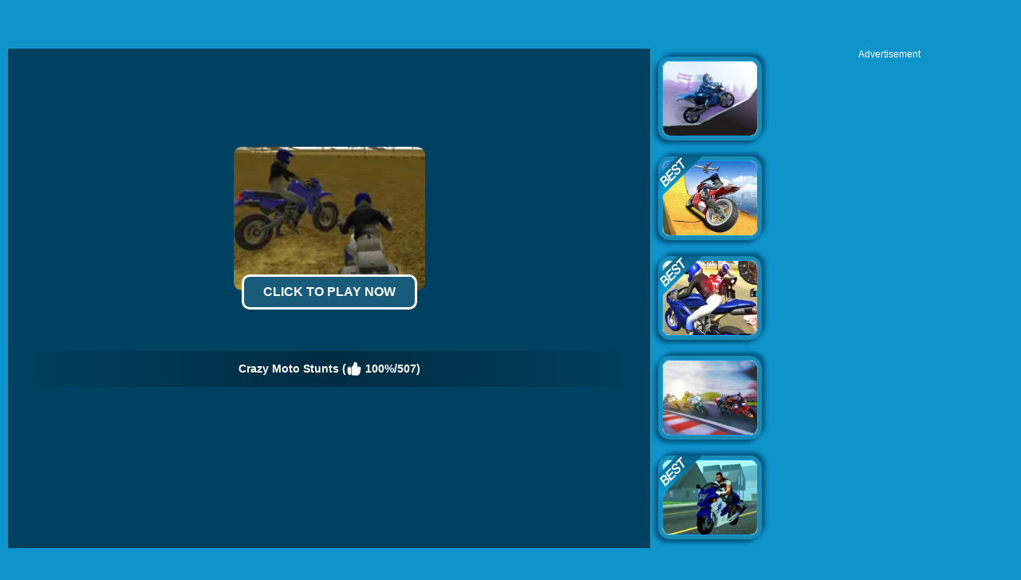

--- FILE ---
content_type: text/html; charset=UTF-8
request_url: https://www.4j.com/Crazy-Moto-Stunts
body_size: 8513
content:
<!DOCTYPE html>
<html lang="en">
<head>
    <meta http-equiv="Content-Type" content="text/html; charset=utf-8">
	<title>Crazy Moto Stunts - Play The Free  Game Online</title>
	
	<meta name="keywords" content="Crazy Moto Stunts, game, free, online, play, 4j, Kids, Boy, 3D, Driving, Simulation, Racing, Stunts, Motorcycle">
	<meta name="description" content="Crazy Moto Stunts - click to play online. Do you want a crazy racing? So let&#039;s join the new adventure. Choose your favorite one from four kinds motorbikes. Show your driving stunts on this endless map. Be careful not to fall from the bike. Now, it&#039;s your show time. Have a good time!">
	<meta content="width=device-width, initial-scale=1.0, maximum-scale=5.0, minimum-scale=1.0" name="viewport">

	<meta property="og:title" content="Crazy Moto Stunts">
	<meta property="og:url" content="https://www.4j.com/Crazy-Moto-Stunts">
	<meta property="og:type" content="game">
	<meta property="og:image" content="https://www.4j.com/thumb/201808/Crazy-Moto-Stunts.jpg">
	<meta property="og:site_name" content="4J.Com">
	<meta property="og:description" content="Crazy Moto Stunts - click to play online. Do you want a crazy racing? So let&amp;#039;s join the new adventure. Choose your favorite one from four kinds motorbikes. Show your driving stunts on this endless map. Be careful not to fall from the bike. Now, it&amp;#039;s your show time. Have a good time!">
	<meta property="fb:app_id" content="1692226401062334">

	<link rel="shortcut icon" href="/favicon.ico">	
	<link rel="image_src" href="https://www.4j.com/thumb/201808/Crazy-Moto-Stunts.jpg">
	<link rel='canonical' href='https://www.4j.com/Crazy-Moto-Stunts'>
    <style>
		html{-webkit-text-size-adjust:100%}body{margin:0;padding:0;font-size:12px;color:#666;font-family:Verdana,Geneva,sans-serif;background:#0e93cb}dl,dt,dd,ul,li,h1,h2,form,input,textarea,p,td,h4,h3{padding:0;margin:0}ul,dl{list-style:none}img{vertical-align:top;border:0}.clear{clear:both}.left{float:left}.right{float:right}#sticky_top{position:fixed;z-index:1000}#sticky_bottom{position:fixed;bottom:0;z-index:1000}.header{width:100%;height:55px;opacity:1;filter:alpha(opacity=100);background:#266887;background:-webkit-linear-gradient(top,#266887 0%,#0a4d6c 100%);background:linear-gradient(to bottom,#266887 0%,#0a4d6c 100%);filter:progid:DXImageTransform.Microsoft.gradient(startColorstr='#FF266887',endColorstr='#FF0A4D6C',GradientType=0);border-bottom:1px solid #111}.top{margin:0;height:55px;width:100%;overflow:hidden}.top_logo{margin-left:10px}.top_nav{height:55px;margin:0 0 0 0;width:auto;overflow:hidden}.top_nav ul{margin:0 0 0 20px;padding:0}.top_nav li{float:left;list-style:none;font-size:16px;color:#B1B0B1;text-align:center;padding:5px 10px;line-height:50px}.top_nav li img{width:32px;height:32px;margin:10px 4px 0 0}.top_nav li a{text-decoration:none;color:#fff}.top_nav li a:hover{color:#FDB504}.top_nav li:hover{background-color:#012F47}.top_nav li.selected{background-color:#012F47}.top_nav li.selected a{color:#FDB504}.top_search{margin-top:12px;padding-right:5px;width:202px;height:33px}.top_search_input{float:right;background:url(/images/blue/search_bg.jpg) no-repeat;width:202px;height:33px;background-size:100% 100%}.top_search_input input{float:left;height:33px;background:none;border:1px none;line-height:33px;padding:0 0 0 5px;color:#fff;width:150px}.top_search_input span{float:right;margin:0;padding:0}.top_search_input span input{background:none;margin:0;padding:0;width:45px;height:33px;cursor:pointer}div.container{background:#2ba4d1;padding:4px 7px 0 7px;margin-left:auto;margin-right:auto;text-align:left;width:990px;border:1px solid #ccc;border-bottom:none;background:#FFF;margin-bottom:60px}div.allgames{margin-left:auto;margin-right:auto;clear:both;height:auto}div.thumb{float:left;background:#FFF;text-align:center;aspect-ratio:4 / 3;position:relative;border:#188CB7 5px solid;color:#FDB504;font-size:12px;border-radius:15px;box-sizing:border-box;-webkit-border-radius:15px;-moz-border-radius:15px;-ms-border-radius:15px;-o-border-radius:15px;box-shadow:-4px 4px 5px #00557D,4px -4px 5px #00557D;-webkit-box-shadow:-4px 4px 5px #00557D,4px -4px 5px #00557D;-moz-box-shadow:-4px 4px 5px #00557D,4px -4px 5px #00557D}div.thumb{--margin:10px;--allWidth:calc(100% - 40px);--width:calc((100% - 40px)/2);margin:var(--margin);width:var(--width)}@media only screen and (min-width:300px){div.thumb{--margin:10px;--allWidth:calc(100% - 60px);--width:calc((100% - 60px)/3);margin:var(--margin);width:var(--width)}}@media only screen and (min-width:600px){div.thumb{--margin:10px;--allWidth:calc(100% - 80px);--width:calc((100% - 80px)/4);margin:var(--margin);width:var(--width)}}@media only screen and (min-width:1000px){div.thumb{--margin:10px;--allWidth:calc(100% - 120px);--width:calc((100% - 120px)/6);margin:var(--margin);width:var(--width)}}@media only screen and (min-width:1400px){div.thumb{--margin:10px;--allWidth:calc(100% - 160px);--width:calc((100% - 160px)/8);margin:var(--margin);width:var(--width)}}div.thumb a img{width:100%;height:100%;border-radius:10px;-webkit-border-radius:10px;-moz-border-radius:10px;-ms-border-radius:10px;-o-border-radius:10px;border:#009EEA 1px solid;box-sizing:border-box;-moz-box-sizing:border-box;-webkit-box-sizing:border-box}div.thumb a:hover img{filter:alpha(opacity=80);-moz-opacity:.8;opacity:.8}div.thumb a{color:#f5f500;text-decoration:none}div.thumb a:hover{color:#f5f500;text-decoration:none}.alpha:hover img{filter:alpha(opacity=80);-moz-opacity:.8;opacity:.8}div.thumb span.GameName{filter:alpha(opacity=80);-moz-opacity:.8;opacity:.8;position:absolute;bottom:0;left:0;width:100%;height:auto;display:none;color:#FDB50E;background-color:#111;padding:5px 0 5px 0;border-bottom-left-radius:10px;border-bottom-right-radius:10px}.tag-new{position:absolute;top:-5px;left:-5px;width:58px;height:58px;background:url(/images/blue/tag-new.png) 0 0 no-repeat}.tag-hot{position:absolute;top:-5px;left:-5px;width:58px;height:58px;background:url(/images/blue/tag-hot.png) 0 0 no-repeat}.tag-best{position:absolute;top:-5px;left:-5px;width:58px;height:58px;background:url(/images/blue/tag-best.png) 0 0 no-repeat}.tag-feature{position:absolute;top:-5px;left:-5px;width:58px;height:58px;background:url(/images/blue/tag-featured12.png) 0 0 no-repeat}span.GameRating{position:absolute;top:2px;right:2px;display:none;background:url(/images/blue/stars.png) 0 -16px repeat-x;width:80px;height:16px}span.GameRating span{background:url(/images/blue/stars.png) 0 0 repeat-x;display:block;width:80px;height:16px}#loadingmoregames{clear:both;width:100%;text-align:center;padding:10px;box-sizing:border-box;-moz-box-sizing:border-box;-webkit-box-sizing:border-box}.foot{height:40px;width:100%;min-width:500px;line-height:40px;color:#fff;clear:both;overflow:hidden;text-align:center}.foot_container{background:#012F47}.foot a{color:#fff;text-decoration:none}.foot a:hover{color:#fff;text-decoration:underline}.foot .foot_left{float:left;margin:0 0 0 10px;width:350px;text-align:left}.foot .foot_right{float:right;width:350px;text-align:right;margin:0 10px 0 0}div.bottomtext{clear:both;padding:5px 10px 10px 10px;color:#fff;width:100%;min-width:500px;box-sizing:border-box;-moz-box-sizing:border-box;-webkit-box-sizing:border-box;font-size:14px;line-height:20px}div.bottomtext a{color:#fff;font-weight:700;text-decoration:none}#backToTop{width:60px;height:50px;position:fixed;bottom:50px;right:10px;display:none;background:url(/images/blue/backtotop.png);cursor:pointer}	</style>
	<link rel="alternate" type="application/rss+xml" title="New Free Online Games" href="/rss.xml">

	<script type="text/javascript" src="/js/blue/jquery.1.8.2.min.js"></script>
	<script type="text/javascript" src="/js/blue/global.js?2024053001"></script>
	<!-- <script type="text/javascript" src="/js/blue/bioep.js?2020020501"></script> -->
    
            
                <script async src="//pagead2.googlesyndication.com/pagead/js/adsbygoogle.js" data-ad-client="ca-pub-7677430104552677" data-ad-channel="1304791587" data-ad-frequency-hint="30s"></script>
                
    </head>

<body>
<div class="header">
     <div class="top">
          <div class="top_logo left"><a href='/'><img src="/images/blue/logo.png" style="width:100px;height:55px;"></a></div>
          <div class="top_nav left">
                <ul>
                	<li><a href="/new-games"><img src='/images/blue/header-newgames.png'>New</a></li>
                   	<li><a href="/best-games"><img src='/images/blue/header-bestgames.png'>Best</a></li>
				   	<li><a href="/hot-games"><img src='/images/blue/header-hotgames.png'>Hot</a></li>
				   	<li><a href="/io-games"><img src='/images/blue/header-io.png'>IO Games</a></li>
				   	<li><a href="/played-games" rel="nofollow"><img src='/images/blue/header-playedgames.png'>Played</a></li>
				   	<li><a href="/favourite-games" rel="nofollow"><img src='/images/blue/header-favouritegames.png'>Favourite</a></li>
				   	<li><a href="/game-tags"><img src='/images/blue/header-gametags.png'>Tags</a></li>
				   	<li><a href="/mobile-games"><img src='/images/blue/header-mobilegames.png'>Mobile Games</a></li>
               </ul>
       	</div>
          <div class="top_search right">
                <div class="top_search_input">
					<form action="/presearch.php" method="post">
					<input name="keywords" type="text" value="" maxlength=50>
					<span><input type="submit" name="submit" value=""></span>
					</form>
                </div>
       </div>
	</div>
</div>
	<script type="text/javascript">
		var TheGame_id=28399;
		var TheGame_type=1;
		var TheGame_FileType=2;
		var TheGame_swf='https://www.gamearter.com/game/crazy-moto-stunts';
		var TheGame_nameid='Crazy-Moto-Stunts';
		var TheGame_wmode_direct=0;
		var TheGame_isclickable=1;
		var TheGame_flashvars='';
	</script>
<script type="text/javascript">
var video_ads=true;
var thegame_width=1000;
var thegame_height=600;
var thegame_id=28399;
var descriptionURL="https://www.4j.com/Crazy-Moto-Stunts";
var PreGameAdURL="https://pubads.g.doubleclick.net/gampad/ads?iu=/21627520311/4J_PreGame_AdUnit&tfcd=0&npa=0&sz=640x480&gdfp_req=1&output=vast&unviewed_position_start=1&env=vp&impl=s&description_url=";
var HoverOnPreDiv=true;
var ScrollTopValue=58;var ScrollTopValueGame=58; var RightAdTopDivTop=61; var RightAdTopDivTopGame=61; var RightAdDivTop=332; var RightAdDivTopGame=332;
$(document).ready(function(){
    //$('#ClickToPlayButtton').html('Click to Play Now');document.getElementById('ClickToPlayHref').addEventListener('click', function() { StartToShowAd(); });
	setTimeout("$('#ClickToPlayButtton').html('Click to Play Now');document.getElementById('ClickToPlayHref').addEventListener('click', function() { StartToShowAd(); });", 2000);//20000
});
</script>

<script type="text/javascript"  src="//imasdk.googleapis.com/js/sdkloader/ima3.js"></script>
<script src="/js/blue/game-oldAFG-20221002.js?2024060103" type="text/javascript" charset="utf-8"></script>
<script src="/js/blue/showgame.js?2022031002" type="text/javascript" charset="utf-8"></script>
<script src="/js/blue/pc_afg.js?2023060301" type="text/javascript" charset="utf-8"></script>
<link rel="stylesheet" type="text/css" href="/css/blue/game.css?2024060102">
<script type="application/ld+json"> {
    "@context": "https://schema.org/",
    "@type": "SoftwareApplication",
    "applicationCategory": "VideoGame",
    "description": "Do you want a crazy racing? So let&#039;s join the new adventure. Choose your favorite one from four kinds motorbikes. Show your driving stunts on this endless map. Be careful not to fall from the bike. Now, it&#039;s your show time. Have a good time!",
    "image": "https://www.4j.com/thumb/201808/Crazy-Moto-Stunts.jpg",
    "name": "Crazy Moto Stunts",
    "url": "https://www.4j.com/Crazy-Moto-Stunts",
    "aggregateRating": {
      "@type": "AggregateRating",
      "bestRating": "100",
      "ratingCount": "507",
      "ratingValue": "100",
      "worstRating": "0"
    },
    "creator": {
      "@type": "Person",
      "name": "4J"
    },
    "offers": {
      "@type": "Offer",
      "availability": "http://schema.org/InStock",
      "price": "0",
      "Category": "free",
      "priceCurrency": "USD"
    },
    "operatingSystem": "any"
  }
</script>
<img src="/images/blue/play_loader.gif" style="display:none;"> 
<div id="game_middle">
	<div id="LeftAdDiv">
		
<!-- 4j_playgame_left_responsive_Girl -->
<ins class="adsbygoogle"
     style="display:block"
     data-ad-client="ca-pub-7677430104552677"
     data-ad-slot="8022712145"
     data-ad-format="auto"></ins>
<script>
(adsbygoogle = window.adsbygoogle || []).push({});
</script>

	</div>

	<div id="LeftGamesThumbDiv">
				    			<div class="thumb" id='game-28478'><a href="/Moto-X3m-4"><img src='https://www.4j.com/cdn-cgi/image/quality=78,fit=cover,format=auto/thumb/201808/Moto-X3m-4.jpg' alt="Moto X3m"  /><span class='GameName'>Moto X3m</span><span class='GameRating'>3.649315</span></a></div>
							    			<div class="thumb" id='game-30051'><a href="/Moto-X3m-4-Winter"><img src='https://www.4j.com/cdn-cgi/image/quality=78,fit=cover,format=auto/thumb/201812/Moto-X3m-4-Winter.jpg' alt="Moto X3m 4 Winter"  /><span class='tag-best'></span><span class='GameName'>Moto X3m 4 Winter</span><span class='GameRating'>4.02902</span></a></div>
							    			<div class="thumb" id='game-27055'><a href="/Moto-Rider-3d"><img src='https://www.4j.com/cdn-cgi/image/quality=78,fit=cover,format=auto/thumb/201805/Moto-Rider-3d.jpg' alt="Moto Rider 3D"  /><span class='tag-best'></span><span class='GameName'>Moto Rider 3D</span><span class='GameRating'>4.047185</span></a></div>
							    			<div class="thumb" id='game-26543'><a href="/Bike-Racing-3d"><img src='https://www.4j.com/cdn-cgi/image/quality=78,fit=cover,format=auto/thumb/201804/Bike-Racing-3d.jpg' alt="Bike Racing 3D"  /><span class='GameName'>Bike Racing 3D</span><span class='GameRating'>3.79417</span></a></div>
							    			<div class="thumb" id='game-31154'><a href="/Moto-X3m-5-Pool-Party"><img src='https://www.4j.com/cdn-cgi/image/quality=78,fit=cover,format=auto/thumb/201903/Moto-X3m-5-Pool-Party.jpg' alt="Moto X3m 5: Pool Party"  /><span class='GameName'>Moto X3m 5: Pool Party</span><span class='GameRating'>3.88023</span></a></div>
							    				    				    				    				    				    				    				    				    				    			</div>
	
	<div id="pregamediv">
		<br>
		<!-- <div id="pregamediv_ad" style="cursor: pointer;"> -->
		<div id="pregamediv_ad">
		    <div id="adTitle">
		        <span class="titleText"><a href='#' onClick="javascript:return false;" id="ClickToPlayHref"><img src='https://www.4j.com/cdn-cgi/image/quality=78,fit=cover,format=auto/thumb/201808/Crazy-Moto-Stunts.jpg' alt="Crazy Moto Stunts" /><button id="ClickToPlayButtton" style="width:220px;height:44px;"><img src="/images/blue/play_loader.gif" style="width: 20px;vertical-align: baseline;"></button></a><br><br>
		        <div class="GameNameText" style="font-size:14px;">Crazy Moto Stunts  (<img src="/images/blue/thumbup.png" style="width:20px;padding-top: 12px;"> 100%/507)</div>
		        </span>
		    </div>
        	<div id="adsContainer">
                <div id="adContainer_logo"></div>
                <div id="adContainer" style="display:none;"></div>
                <video id="videoElement"></video>
            </div>
		</div>
		<div id="SkipAdDiv"><a href="javascript:SkipAdAndShowGame();" rel="nofollow">Click here to skip the ad and start game now</a></div>
	</div>
	
	<div id="GameDiv">
		<div id="GameDiv_OpareateDiv">
			<div id="GameDiv_OpareateDiv_Left">
				<div id="GameNameDiv"><img src='/images/blue/game_pin.png' style="padding:6px 5px 0 0;width:18px;"><h1>Crazy Moto Stunts</h1></div>
				<div id="GameTagsDiv">
                <a href='pacogames.com-games'>pacogames.com Games</a>
                										- <a href='/Kids-games'>Kids Games</a>
										- <a href='/Boy-games'>Boy Games</a>
										- <a href='/3d-games'>3D Games</a>
										- <a href='/Driving-games'>Driving Games</a>
										- <a href='/Simulation-games'>Simulation Games</a>
										- <a href='/Racing-games'>Racing Games</a>
										- <a href='/Stunts-games'>Stunts Games</a>
										- <a href='/Motorcycle-games'>Motorcycle Games</a>
													</div>
			</div>
			<div id="GameDiv_OpareateDiv_Right" data-name="Crazy Moto Stunts" data-nameid="Crazy-Moto-Stunts" data-dir="201808">
				<div id="VoteGameDiv">
					<span id='game_voteup' title='Good Game'></span>
					<span id='game_votedown' title='Bad Game'></span>
                    <span id='game_favourite' title='Add To Favourites'></span>
                    <span id='game_fullscreen' title='Full Screen'></span>
                    <span id='game_replay' title='Replay'></span>
				</div>
			</div>
		</div>
		<div id="GameDiv_GameContainer">	
			<div id="GameDiv_ShowGameDiv">
							</div>
		</div>

	</div>
	
	<div id="RightGamesThumbDiv">		
		        					<div class="thumb" id='game-39011'><a href="/Crazy-Desert-Moto"><img src='https://www.4j.com/cdn-cgi/image/quality=78,fit=cover,format=auto/thumb/202008/Crazy-Desert-Moto.jpg' alt="Crazy Desert Moto"  /><span class='GameName'>Crazy Desert Moto</span><span class='GameRating'>3.62069</span></a></div>
            		        					<div class="thumb" id='game-34528'><a href="/Impossible-Moto-Bike-Track-Stunts"><img src='https://www.4j.com/cdn-cgi/image/quality=78,fit=cover,format=auto/thumb/201909/Impossible-Moto-Bike-Track-Stunts.jpg' alt="Impossible Moto Bike Track Stunts"  /><span class='tag-best'></span><span class='GameName'>Impossible Moto Bike Track Stunts</span><span class='GameRating'>4.094105</span></a></div>
            		        					<div class="thumb" id='game-26479'><a href="/3d-Moto-Simulator-2"><img src='https://www.4j.com/cdn-cgi/image/quality=78,fit=cover,format=auto/thumb/201804/3d-Moto-Simulator-2.jpg' alt="3D Moto Simulator 2"  /><span class='tag-best'></span><span class='GameName'>3D Moto Simulator 2</span><span class='GameRating'>4.04751</span></a></div>
            		        					<div class="thumb" id='game-42287'><a href="/Gp-Moto-Racing-2"><img src='https://www.4j.com/cdn-cgi/image/quality=78,fit=cover,format=auto/thumb/202105/Gp-Moto-Racing-2.jpg' alt="Gp Moto Racing 2"  /><span class='GameName'>Gp Moto Racing 2</span><span class='GameRating'>4.666665</span></a></div>
            		        					<div class="thumb" id='game-39574'><a href="/Moto-Race"><img src='https://www.4j.com/cdn-cgi/image/quality=78,fit=cover,format=auto/thumb/202009/Moto-Race.jpg' alt="Moto Race"  /><span class='tag-best'></span><span class='GameName'>Moto Race</span><span class='GameRating'>4.107145</span></a></div>
            		        			        			        			        			        			        			        			        			        			        			        			    </div>
</div>

<div id="RightAdTopDiv">
	Advertisement<br>
    
<!-- 4j_playgame_right_top_responsive_20221030 -->
<ins class="adsbygoogle"
     style="display:inline-block;width:300px;height:250px;"
     data-ad-client="ca-pub-7677430104552677"
     data-ad-slot="7481179471"></ins>
<script>
     (adsbygoogle = window.adsbygoogle || []).push({});
</script>

</div>
<div id="RightAdMiddleDiv">
	Advertisement<br>
    
<!-- 4j_playgame_right_middle_responsive_20221030 -->
<ins class="adsbygoogle"
     style="display:block"
     data-ad-client="ca-pub-7677430104552677"
     data-ad-slot="3946039390"
     data-ad-format="auto"
     data-full-width-responsive="true"></ins>
<script>
     (adsbygoogle = window.adsbygoogle || []).push({});
</script>

</div>	

<div style="clear:both;"></div>

<div id="belowGameDiv" style="width:1000px;box-sizing:border-box;">
    <div class="game_bottom_info" style="display:none;">
        <div class="game_thumb">
            <img src='https://www.4j.com/cdn-cgi/image/quality=78,fit=cover,format=auto/thumb/201808/Crazy-Moto-Stunts.jpg' alt="Crazy Moto Stunts" />
        </div>
        <div class="game_information">
            <b>Crazy Moto Stunts</b>  <b>Add Time</b>: August-19th-2018<br>
            Crazy Moto Stunts is an online game that you can play on 4J.Com for free. Do you want a crazy racing? So let's join the new adventure. Choose your favorite one from four kinds motorbikes. Show your driving stunts on this endless map. Be careful not to fall from the bike. Now, it's your show time. Have a good time!  <a href='/Crazy-Moto-Stunts-game'>more &gt;&gt; <br>
            <b>Control</b>: Arrows = Ride, 1 4 = Change Bike, Space = Handbrake, C = Change, View Shift = Turbo, R = Reset, E = Police Lights. </a>
        </div>
        <div class="game_addtomysite">
            <a href='#' onclick='return false;'>Add to My Site</a>
        </div>
    </div>
    <div id="game_embedcode">
        <span>Link to The Game:</span><input type='text' onclick="this.select();" value="&lt;center&gt;&lt;a href='https://www.4j.com/Crazy-Moto-Stunts' target='_blank'&gt;&lt;img src='https://www.4j.com/thumb/201808/Crazy-Moto-Stunts.jpg' border='0' width='180' height='135'&gt;&lt;br&gt;Crazy Moto Stunts&lt;/a&gt;&lt;/center&gt;"><br>
        <span>Embed The Game:</span><input type='text' onclick="this.select();" value="&lt;iframe width=&#039;1000&#039; height=&#039;600&#039; frameborder=&#039;0&#039; scrolling=&#039;no&#039; src=&#039;http://www.4j.com/embed/Crazy-Moto-Stunts&#039;&gt;&lt;/iframe&gt;"><br>
        <span>JSON Game Card:</span><input type='text' onclick="this.select();" value="http://w.4j.com/games.php?format=0&id=28399" style="width:760px" id='jsoncard' readonly><a href='#' id='viewjsoncard'>OPEN</a>
        <span>XML Game Card:</span><input type='text' onclick="this.select();" value="http://w.4j.com/games.php?format=1&id=28399" style="width:760px" id='xmlcard' readonly><a href='#' id='viewxmlcard'>OPEN</a>
    </div>
    
    <script type="text/javascript">
        OriGameWidth=1000;
        OriGameHeight=600;
        //setTimeout("SkipAdAndShowGame()", 100000);//100000
                    //setTimeout("showskipaddiv()", 60000); //60000
                setTimeout("document.getElementById('game_frame').loading='eager'", 5000);
        setTimeout("AddGamePlay(28399)", 12000);
        	
    </script>
    
    <div class="game_bottom_ad" id="MiddleAdDiv">
        
<!-- 4j_playgame_middle_responsive_20221030 -->
<ins class="adsbygoogle"
     style="display:inline-block;width:970px;height:90px"
     data-ad-client="ca-pub-7677430104552677"
     data-ad-slot="2228852798"></ins>
<script>
     (adsbygoogle = window.adsbygoogle || []).push({});
</script>

    </div>
        
    <div class="game_bottom_similiargames">				
                                                                                                                                                                                            <div class="thumb" id='game-28490'><a href="/Crazy-Stunt-Cars-Multiplayer"><img src='https://www.4j.com/cdn-cgi/image/quality=78,fit=cover,format=auto/thumb/201808/Crazy-Stunt-Cars-Multiplayer.jpg' alt="Crazy Stunt Cars Multiplayer"  loading='lazy' /><span class='GameName'>Crazy Stunt Cars Multiplayer</span><span class='GameRating'>3.89647</span></a></div>
                                                                <div class="thumb" id='game-37356'><a href="/Gt-Mega-Ramp-Car-Stunts"><img src='https://www.4j.com/cdn-cgi/image/quality=78,fit=cover,format=auto/thumb/202005/Gt-Mega-Ramp-Car-Stunts.jpg' alt="GT Mega Ramp Car Stunts"  loading='lazy' /><span class='tag-best'></span><span class='GameName'>GT Mega Ramp Car Stunts</span><span class='GameRating'>4.113925</span></a></div>
                                                                <div class="thumb" id='game-20587'><a href="/Motorbike-Freestyle"><img src='https://www.4j.com/cdn-cgi/image/quality=78,fit=cover,format=auto/thumb/201701/Motorbike-Freestyle.jpg' alt="Motorbike Freestyle"  loading='lazy' /><span class='GameName'>Motorbike Freestyle</span><span class='GameRating'>3.849285</span></a></div>
                                                                <div class="thumb" id='game-29754'><a href="/Bike-Simulator-3D-Supermoto-2"><img src='https://www.4j.com/cdn-cgi/image/quality=78,fit=cover,format=auto/thumb/201811/Bike-Simulator-3D-Supermoto-2.jpg' alt="Bike Simulator 3D Supermoto 2"  loading='lazy' /><span class='tag-best'></span><span class='GameName'>Bike Simulator 3D Supermoto 2</span><span class='GameRating'>4.1256</span></a></div>
                                                                <div class="thumb" id='game-30088'><a href="/Gt-Bike-Simulator"><img src='https://www.4j.com/cdn-cgi/image/quality=78,fit=cover,format=auto/thumb/201812/Gt-Bike-Simulator.jpg' alt="Gt Bike Simulator"  loading='lazy' /><span class='GameName'>Gt Bike Simulator</span><span class='GameRating'>3.81226</span></a></div>
                                                                <div class="thumb" id='game-34823'><a href="/Hero-Stunt-Spider-Bike-Simulator-3d"><img src='https://www.4j.com/cdn-cgi/image/quality=78,fit=cover,format=auto/thumb/201910/Hero-Stunt-Spider-Bike-Simulator-3d.jpg' alt="Hero Stunt Spider Bike Simulator 3D"  loading='lazy' /><span class='tag-best'></span><span class='GameName'>Hero Stunt Spider Bike Simulator 3D</span><span class='GameRating'>4.297815</span></a></div>
                                                                <div class="thumb" id='game-37752'><a href="/City-Police-Bike-Simulator"><img src='https://www.4j.com/cdn-cgi/image/quality=78,fit=cover,format=auto/thumb/202006/City-Police-Bike-Simulator.jpg' alt="City Police Bike Simulator"  loading='lazy' /><span class='tag-best'></span><span class='GameName'>City Police Bike Simulator</span><span class='GameRating'>4.35</span></a></div>
                                                                                                                                                                                                                                                                                                            <div class="thumb" id='game-10253'><a href="/3d-Moto-Simulator"><img src='https://www.4j.com/cdn-cgi/image/quality=78,fit=cover,format=auto/thumb/201604/3d-Moto-Simulator.jpg' alt="3D Moto Simulator"  loading='lazy' /><span class='GameName'>3D Moto Simulator</span><span class='GameRating'>3.32484</span></a></div>
                                                                <div class="thumb" id='game-37224'><a href="/Moto-Real-Bike-Racing"><img src='https://www.4j.com/cdn-cgi/image/quality=78,fit=cover,format=auto/thumb/202004/Moto-Real-Bike-Racing.jpg' alt="Moto Real Bike Racing"  loading='lazy' /><span class='tag-best'></span><span class='GameName'>Moto Real Bike Racing</span><span class='GameRating'>4.35829</span></a></div>
                                                                <div class="thumb" id='game-33771'><a href="/Highway-Traffic-Bike-Stunts"><img src='https://www.4j.com/cdn-cgi/image/quality=78,fit=cover,format=auto/thumb/201908/Highway-Traffic-Bike-Stunts.jpg' alt="Highway Traffic Bike Stunts"  loading='lazy' /><span class='tag-best'></span><span class='GameName'>Highway Traffic Bike Stunts</span><span class='GameRating'>4.34</span></a></div>
                                                                <div class="thumb" id='game-35097'><a href="/Racing-Moto-Beach-Jumping-Simulator"><img src='https://www.4j.com/cdn-cgi/image/quality=78,fit=cover,format=auto/thumb/201910/Racing-Moto-Beach-Jumping-Simulator.jpg' alt="Racing Moto: Beach Jumping Simulator"  loading='lazy' /><span class='tag-best'></span><span class='GameName'>Racing Moto: Beach Jumping Simulator</span><span class='GameRating'>4.234</span></a></div>
                                                                <div class="thumb" id='game-37043'><a href="/Uphill-Offroad-Moto-Racing-Game"><img src='https://www.4j.com/cdn-cgi/image/quality=78,fit=cover,format=auto/thumb/202003/Uphill-Offroad-Moto-Racing-Game.jpg' alt="Uphill Offroad Moto Racing Game"  loading='lazy' /><span class='tag-best'></span><span class='GameName'>Uphill Offroad Moto Racing Game</span><span class='GameRating'>4.144445</span></a></div>
                                                                <div class="thumb" id='game-33886'><a href="/Impossible-Tracks-Moto-Bike-Race"><img src='https://www.4j.com/cdn-cgi/image/quality=78,fit=cover,format=auto/thumb/201908/Impossible-Tracks-Moto-Bike-Race.jpg' alt="Impossible Tracks Moto Bike Race"  loading='lazy' /><span class='tag-best'></span><span class='GameName'>Impossible Tracks Moto Bike Race</span><span class='GameRating'>4.040115</span></a></div>
                                                                <div class="thumb" id='game-39474'><a href="/Highway-Bike-Traffic-Moto-Racer-2020"><img src='https://www.4j.com/cdn-cgi/image/quality=78,fit=cover,format=auto/thumb/202009/Highway-Bike-Traffic-Moto-Racer-2020.jpg' alt="Highway Bike Traffic Moto Racer 2020"  loading='lazy' /><span class='tag-best'></span><span class='GameName'>Highway Bike Traffic Moto Racer 2020</span><span class='GameRating'>4.32367</span></a></div>
                                                                <div class="thumb" id='game-30394'><a href="/Crazy-Car-Stunts"><img src='https://www.4j.com/cdn-cgi/image/quality=78,fit=cover,format=auto/thumb/201812/Crazy-Car-Stunts.jpg' alt="Crazy Car Stunts"  loading='lazy' /><span class='tag-best'></span><span class='GameName'>Crazy Car Stunts</span><span class='GameRating'>4.366195</span></a></div>
                                                                <div class="thumb" id='game-36906'><a href="/Impossible-Bike-Stunts-Racing-Game"><img src='https://www.4j.com/cdn-cgi/image/quality=78,fit=cover,format=auto/thumb/202003/Impossible-Bike-Stunts-Racing-Game.jpg' alt="Impossible Bike Stunts Racing Game"  loading='lazy' /><span class='tag-best'></span><span class='GameName'>Impossible Bike Stunts Racing Game</span><span class='GameRating'>4.293785</span></a></div>
                                                                <div class="thumb" id='game-47095'><a href="/Gp-Moto-Racing-3"><img src='https://www.4j.com/cdn-cgi/image/quality=78,fit=cover,format=auto/thumb/202303/Gp-Moto-Racing-3.jpg' alt="Gp Moto Racing 3"  loading='lazy' /><span class='GameName'>Gp Moto Racing 3</span><span class='GameRating'>4.6875</span></a></div>
                                                                <div class="thumb" id='game-31624'><a href="/Motorbike-Stunts"><img src='https://www.4j.com/cdn-cgi/image/quality=78,fit=cover,format=auto/thumb/201903/Motorbike-Stunts.jpg' alt="Motorbike Stunts"  loading='lazy' /><span class='tag-best'></span><span class='GameName'>Motorbike Stunts</span><span class='GameRating'>4.525545</span></a></div>
                                </div>

    <div class="game_bottom_thumbs">
                                <div class="game_bottom_thumbs_thumb"><a href="/Driving-games" id='tag_Driving'><img src="https://www.4j.com/cdn-cgi/image/quality=78,fit=cover,format=auto/tagsbigthumb/Driving.jpg" alt="" loading="lazy"><br>Driving Games</a></div>
                                            <div class="game_bottom_thumbs_thumb"><a href="/Motorcycle-games" id='tag_Motorcycle'><img src="https://www.4j.com/cdn-cgi/image/quality=78,fit=cover,format=auto/tagsbigthumb/Motorcycle.jpg" alt="" loading="lazy"><br>Motorcycle Games</a></div>
                                            <div class="game_bottom_thumbs_thumb"><a href="/Stunts-games" id='tag_Stunts'><img src="https://www.4j.com/cdn-cgi/image/quality=78,fit=cover,format=auto/tagsbigthumb/Stunts.jpg" alt="" loading="lazy"><br>Stunts Games</a></div>
                                            <div class="game_bottom_thumbs_thumb"><a href="/Racing-games" id='tag_Racing'><img src="https://www.4j.com/cdn-cgi/image/quality=78,fit=cover,format=auto/tagsbigthumb/Racing.jpg" alt="" loading="lazy"><br>Racing Games</a></div>
                                            <div class="game_bottom_thumbs_thumb"><a href="/Simulation-games" id='tag_Simulation'><img src="https://www.4j.com/cdn-cgi/image/quality=78,fit=cover,format=auto/tagsbigthumb/Simulation.jpg" alt="" loading="lazy"><br>Simulation Games</a></div>
                                            <div class="game_bottom_thumbs_thumb"><a href="/3d-games" id='tag_3d'><img src="https://www.4j.com/cdn-cgi/image/quality=78,fit=cover,format=auto/tagsbigthumb/3d.jpg" alt="" loading="lazy"><br>3D Games</a></div>
                                            <div class="game_bottom_thumbs_thumb"><a href="/Boy-games" id='tag_Boy'><img src="https://www.4j.com/cdn-cgi/image/quality=78,fit=cover,format=auto/tagsbigthumb/Boy.jpg" alt="" loading="lazy"><br>Boy Games</a></div>
                                            <div class="game_bottom_thumbs_thumb"><a href="/Kids-games" id='tag_Kids'><img src="https://www.4j.com/cdn-cgi/image/quality=78,fit=cover,format=auto/tagsbigthumb/Kids.jpg" alt="" loading="lazy"><br>Kids Games</a></div>
                                            <div class="game_bottom_thumbs_thumb"><a href="/Shark-games" id='tag_Shark'><img src="https://www.4j.com/cdn-cgi/image/quality=78,fit=cover,format=auto/tagsbigthumb/Shark.jpg" alt="" loading="lazy"><br>Shark Games</a></div>
                                            <div class="game_bottom_thumbs_thumb"><a href="/Plane-games" id='tag_Plane'><img src="https://www.4j.com/cdn-cgi/image/quality=78,fit=cover,format=auto/tagsbigthumb/Plane.jpg" alt="" loading="lazy"><br>Plane Games</a></div>
                                            <div class="game_bottom_thumbs_thumb"><a href="/Sniper-games" id='tag_Sniper'><img src="https://www.4j.com/cdn-cgi/image/quality=78,fit=cover,format=auto/tagsbigthumb/Sniper.jpg" alt="" loading="lazy"><br>Sniper Games</a></div>
                                            <div class="game_bottom_thumbs_thumb"><a href="/Police-games" id='tag_Police'><img src="https://www.4j.com/cdn-cgi/image/quality=78,fit=cover,format=auto/tagsbigthumb/Police.jpg" alt="" loading="lazy"><br>Police Games</a></div>
                        </div>
</div>

<script type="text/javascript">
var google_tag_params = {
gameType: "Kids,Boy,3D,Driving,Simulation,Racing,Stunts,Motorcycle,"
};
</script> 

<!-- Global site tag (gtag.js) - Google Ads: 923065532 -->
<script async src="https://www.googletagmanager.com/gtag/js?id=AW-923065532"></script>
<script>
var excutedMarketingCode=false;
function MarketingCode(){
	if(excutedMarketingCode) return;
	console.log("execute MarketingCode");
    window.dataLayer = window.dataLayer || [];
    function gtag(){ dataLayer.push(arguments);}
    gtag('js', new Date());
    gtag('config', 'AW-923065532');
    <!-- Event snippet for visit 4j.com PC game page conversion page -->
    gtag('event', 'conversion', { 'send_to': 'AW-923065532/tpP7COjEiWYQvLmTuAM'});
    <!-- Event snippet for visit 4j.com PC game page all conversion page -->
    gtag('event', 'conversion', { 'send_to': 'AW-923065532/OdWCCNiL5GgQvLmTuAM'});
  
    excutedMarketingCode=true;
}
  window.onload = function(){ 
    setTimeout(function() { 
      var ad = document.querySelector("ins.adsbygoogle");
      if (false && ad && ad.innerHTML.replace(/\s/g, "").length == 0) {
		ga('send', 'event', 'Adblock', 'Yes', { 'nonInteraction': 1 });
		var banner_id=Math.floor(Math.random() * (3 - 1 + 1)) + 1;
        document.getElementById("AdBanner728x90-1").innerHTML = "<img src='/images/adblock728-1.jpg' alt='Please Disable AdBock, thank you!'>";
		document.getElementById("AdBanner728x90-2").innerHTML = "<img src='/images/adblock728-1.jpg' alt='Please Disable AdBock, thank you!''>";
		document.getElementById("LeftAdDiv").innerHTML = "Recommend Game<br><a href='/Goodgame-Big-Farm' target='_blank' onclick=\"ga('send', 'event', 'LeftAdDivGame', 'Goodgame-Big-Farm-"+banner_id+"','Adblock-Banners');\"><img src='/images/banners/goodgame-big-farm160-"+banner_id+".gif' alt='Goodgame Big Farm'></a>";
		document.getElementById("RightAdDiv").innerHTML = "Recommend Game<br><a href='/Goodgame-Empire' target='_blank' onclick=\"ga('send', 'event', 'RightAdDivGame', 'Goodgame-Empire-"+banner_id+"','Adblock-Banners');\"><img src='/images/banners/goodgame-empire160-"+banner_id+".gif' alt='Goodgame Empire'></a>";
      }
    }, 2000);
  };
</script>

<audio autoplay>
<source src="/images/sound/4j-2.ogg" type="audio/ogg"></source></source>
<source src="/images/sound/4j-2.m4a" type="audio/mpeg"></source>
<source src="/images/sound/4j-2.mp3" type="audio/mpeg"></source>
</audio>

<script>
$(document).ready(function(){
	//PreRollAd.start();
	  TheGameIDS="0";
	 $("div[id^='game-']").each(function (i, el) {
        temp=el.id.split("-");
		TheGameIDS = TheGameIDS + "," + temp[1];
     });
	 $.ajax({  
			url: "/ajax_addviewnum.php?ids="+TheGameIDS,
			success: function(msg){  
			
		   }
	  });	//end ajax
	  $("div[id^='game-']").live("click", function () {
        temp=this.id.split("-");
		$.ajax({
		  //async: false,
		  url: "/ajax_addviewplaynum.php?id="+temp[1],
			success: function(msg){  
			
		   }
		});
     });
	 TheTagNameIDS="0";
	 $("a[id^='tag_']").each(function (i, el) {
        temp=el.id.split("_");
		TheTagNameIDS = TheTagNameIDS + "," + temp[1];
     });
	 $.ajax({  
			url: "/ajax_addtagviewnum.php?ids="+TheTagNameIDS,
			success: function(msg){  
			
		   }
	  });	//end ajax
	  $("a[id^='tag_']").live("click", function () {
        temp=this.id.split("_");
		$.ajax({
		  //async: false,
		  url: "/ajax_addtagviewplaynum.php?id="+temp[1],
			success: function(msg){  
			
		   }
		});
     });
});
</script>

<div id='stretchDiv'></div>
<div class="foot">
	<div class="foot_container">
		<div class="foot_left">
			<a href="https://w.4j.com?action=contact" target="_blank">Contact</a>
			<!--<a href="https://www.freegame.com" target="_blank">Free Games</a>-->
		 </div>
		 
		 <a href="/randomgame" rel="nofollow">Random Game</a>
         
		 <div class="foot_right">
		 	<a href="/page/Terms-Of-Use" rel="nofollow" target="_blank">TOS</a> | 
		 	<a href="/page/Privacy-Policy" rel="nofollow" target="_blank">Privacy Policy</a> | 
			4J.Com &copy; 2020
         </div>
	 </div>
</div>

<div id="backToTop"></div>


<script>
var excutedTrackingCode=false;
function TrackingCode(){
	if(excutedTrackingCode) return;
	console.log("execute TrackingCode");
  excutedTrackingCode=true;
}

function ActivateTrackingCode(){
	if (typeof TrackingCode === "function") { 
		TrackingCode();
	}
}
function ActivateMarketingCode(){
	if (typeof MarketingCode === "function") { 
		MarketingCode();
	}
	//console.log("call adsense code");
	//(adsbygoogle=window.adsbygoogle||[]).pauseAdRequests=0;
}
ActivateMarketingCode();
ActivateTrackingCode();
</script>

<script async src="https://www.googletagmanager.com/gtag/js?id=G-FV51BLB8CS"></script>
<script>
  window.dataLayer = window.dataLayer || [];

  function gtag() {
    dataLayer.push(arguments);
  }
  gtag('js', new Date());

  gtag('config', 'G-FV51BLB8CS');
</script>
</body>
</html>


--- FILE ---
content_type: text/html; charset=utf-8
request_url: https://www.google.com/recaptcha/api2/aframe
body_size: 137
content:
<!DOCTYPE HTML><html><head><meta http-equiv="content-type" content="text/html; charset=UTF-8"></head><body><script nonce="dNOc64kC8MHf1CE6qYZ7jQ">/** Anti-fraud and anti-abuse applications only. See google.com/recaptcha */ try{var clients={'sodar':'https://pagead2.googlesyndication.com/pagead/sodar?'};window.addEventListener("message",function(a){try{if(a.source===window.parent){var b=JSON.parse(a.data);var c=clients[b['id']];if(c){var d=document.createElement('img');d.src=c+b['params']+'&rc='+(localStorage.getItem("rc::a")?sessionStorage.getItem("rc::b"):"");window.document.body.appendChild(d);sessionStorage.setItem("rc::e",parseInt(sessionStorage.getItem("rc::e")||0)+1);localStorage.setItem("rc::h",'1768268833184');}}}catch(b){}});window.parent.postMessage("_grecaptcha_ready", "*");}catch(b){}</script></body></html>

--- FILE ---
content_type: text/javascript
request_url: https://www.4j.com/js/blue/game-oldAFG-20221002.js?2024060103
body_size: 2831
content:
var OriGameWidth;
var OriGameHeight;
var OriGameLeftGap=10;
var OriGameRightGap=50;
var FullScreenStats=false;
var isGameFullScreen=false;
var GameAllowResize=true;
var OtherWidth=632;
var RightAdDivScroll=false;

function CalcGameWidthAndHeight(game_width,game_height,avail_width,avail_height,min_width,min_height){
	////console.log(game_width,game_height,game_width/game_height,avail_width,avail_height);
	var maxWidth=Math.max(game_width,800);
	var maxHeight=Math.max(game_height,600);
	
	game_height=parseInt(game_height*avail_width/game_width);
	game_width=avail_width;
	
	if(game_height>avail_height){
		game_width=parseInt(game_width*avail_height/game_height);
		game_height=avail_height;
	}
	if(game_width<min_width){
		game_height=parseInt(game_height*min_width/game_width);
		game_width=min_width;
	}
	if(game_height<min_height){
		game_width=parseInt(game_width*min_height/game_height);
		game_height=min_height;
	}
	if(game_width>maxWidth){
		game_height=parseInt(game_height*maxWidth/game_width);
		game_width=maxWidth;
	}
	if(game_height>maxHeight){
		game_width=parseInt(game_width*maxHeight/game_height);
		game_height=maxHeight;
	}
	
	////console.log(game_width,game_height,game_width/game_height);
	var dimension=new Array()
	dimension[0]=game_width;
	dimension[1]=game_height;
	return dimension;	
}
function StartToShowAd(){
	//$('#adTitle').html('<span class="titleText"><div style="color: #fff;line-height: 20px;font-size: 16px;margin-bottom: 150px;"><img src="/images/blue/ajax-loader-game.gif" style="width: 20px;"> Loading...</div></span>');
	$('#ClickToPlayButtton').html('<img src="/images/blue/play_loader.gif" style="width: 20px;vertical-align: baseline;">');
    $('#adsContainer').show();
    $('#adContainer').show();
    PreRollAd.start();
}
function SkipAdAndShowGame(){
	////console.log("function SkipAdAndShowGame");
	////console.log($("#GameDiv_ShowGameDiv").width());
	if($("#GameDiv_ShowGameDiv").width()>100){
		return;
	}else{
		if(TheGame_FileType==2){
			if(TheGame_isclickable==0){
				var clickableStr=" sandbox='allow-scripts allow-pointer-lock allow-same-origin allow-forms' ";	
			}else{
				var clickableStr="";
			}
			var SwfDiv_HTML="<iframe src='"+TheGame_swf+"'"+clickableStr+"width='100%' height='100%' frameborder='no' border='0' marginwidth='0' marginheight='0' scrolling='no' allowtransparency='yes' allow='autoplay' id='game_frame' loading='lazy'>";
			$("#GameDiv_ShowGameDiv").html(SwfDiv_HTML);
		}else if(TheGame_swf!=""){
			var SwfDiv_HTML="<iframe src='/showgame.php?type="+TheGame_type+"&swf="+TheGame_swf+"&nameid="+TheGame_nameid+"&wmode_direct="+TheGame_wmode_direct+"&isclickable="+TheGame_isclickable+"&allowscriptaccess=1&flashvars="+TheGame_flashvars+"' width='100%' height='100%' frameborder='no' border='0' marginwidth='0' marginheight='0' scrolling='no' allowtransparency='yes' id='game_frame' loading='lazy'>";
			$("#GameDiv_ShowGameDiv").html(SwfDiv_HTML);
		}
		showgame();
		if($("#GameDiv_ShowGameDiv").html().toLowerCase().indexOf("gamedistribution.com") == -1) ReplayGame();
	}
}
function showskipaddiv(){ 
	$("#SkipAdDiv").show();
}

function AdjustAdSize(){
    BelowGamePosition();
}

function showgame(){
    
	$("#pregamediv").hide();	
	$("#GameDiv").show();
	$(".game_bottom_info").show();
	
	ScrollTopValue=ScrollTopValueGame;
	RightAdDivTop=RightAdDivTopGame;
	
	FullScreenStats=false;
	isGameFullScreen=FullScreenStats;
	
	$('.header, .foot').width(Math.max($(window).width(),$('#game_middle').width()));
	
	//$('#LeftAdDiv').css({"left":$('#game_middle').offset().left-$('#LeftAdDiv').width()-15});
	//$('#RightAdDiv').css({"left":$('#game_middle').offset().left+$('#game_middle').width()+5});
	
	$("#GameDiv_ShowGameDiv").css({
	    "width":"calc(100% - 20px)",
	    "height":"100%",
	    "padding": "0px 10px 0 10px",
	    "position":"static",
	});
	
	BelowGamePosition();
	
	$(window).trigger('scroll');	// trigger lazy load images	
	
	$(window).scrollTop(ScrollTopValue);
	
	setTimeout(setFocusGameIframe, 100);
}

function BelowGamePosition(){
  if ($('#RightAdTopDiv').css('display') == 'none' || $("#RightAdTopDiv").is(":hidden")) {
    $('#RightAdMiddleDiv').css({
      "position": "absolute",
      "top": RightAdTopDivTop,
    });
  } else {
    $('#RightAdMiddleDiv').css({
      "position": "absolute",
      "top": RightAdDivTop,
    });
  }
    if($(window).width()>=1050+$('#RightAdMiddleDiv').width()){
		RightAdDivScroll=true;
	}else{
		RightAdDivScroll=false;
	}
}

function setFocusGameIframe() {
	if($("#game_frame").length){
	    var iframe = $("#game_frame")[0];
	    iframe.contentWindow.focus();
	}
}
function EnterFullScreen(){
	////console.log("function: EnterFullScreen");
	$('html,body').animate({scrollTop: '0px',scrollLeft:'0px'}, 800);
	//var oscrollTop = document.documentElement.scrollTop || document.body.scrollTop; 
	var screen_width=$(window).width();
	var screen_height=$(window).height();
	var avail_width=screen_width-32;
	var avail_height=screen_height- 50;
	var game_demension=CalcGameWidthAndHeight(OriGameWidth,OriGameHeight,avail_width,avail_height,0.5*OriGameWidth,0.5*OriGameHeight);
    game_demension[0] = avail_width;
    game_demension[1] = avail_height;
	if(GameAllowResize==false){
		game_demension[0]=OriGameWidth;
		game_demension[1]=OriGameHeight;		
	}

	var Left=(screen_width-game_demension[0])/2-18; //18=10(padding)+8(close button)
	var html = '<div id="OverlayBG" style="width:100%; opacity:0.9; filter:alpha(opacity:90); height:'+ $(window).height() +'px; background-color:#000;z-index:1003; position:absolute; top:0px; left:0px;"></div>';
	var closehtml = '<div id="ExitFullScreenDiv" title="Exit Full Screen"></div>';
	var css = {
		'width' : game_demension[0],
		'height' : game_demension[1],
		'padding' : 10,
		'top' :  (screen_height-game_demension[1])/2-10,
		'left': Left,
		'position':'absolute',
		'z-index' : 1004
	};
	$("#GameDiv_ShowGameDiv").css(css);
	 
	$('#OverlayBG').remove();
	$('#ExitFullScreenDiv').remove();
	$('#GameDiv_ShowGameDiv').parent().append(html);
	$("#GameDiv_ShowGameDiv").append(closehtml);
	
	FullScreenStats=true;
	isGameFullScreen=FullScreenStats;
}

function ReplayGame(){
	document.getElementById('GameDiv_ShowGameDiv').innerHTML=$("#GameDiv_ShowGameDiv").html();
}

function RateGame(v){
	$('#game_voteup').remove();
	$('#game_votedown').remove();
	$('#VoteGameDiv').prepend("<span id='game_thanks'>Thanks!</span>");
	$.ajax({  
			url: "/ajax_vote.php?id=" + TheGame_id +"&v=" + v,
			success: function(msg){  
				////console.log(msg);
				if(msg == 1)  { 
				
				}else{
					
				}
		   }
	});	//end ajax
}

function AddGamePlay(id){
	$.ajax({  
			url: "/ajax_addgameplay.php?id=" + id,
			success: function(msg){  
				////console.log(msg);
		   }
	});	//end ajax
}

$(document).ready(function(){
	$(".game_bottomthumbs").height(0);
	FullScreenStats=false;
	isGameFullScreen=FullScreenStats;
	AdjustAdSize();
	UpdateFavouriteStats();
	
	$("#ExitFullScreenDiv").live("click", function () {  
		$('#OverlayBG').remove();
		$('#ExitFullScreenDiv').remove();
		////console.log("call showgame in function ExitFullScreenDiv click");
		showgame();
	});
	
	$(window).scroll(function (event) {
		if($("#searchDiv").is(":visible")){$("#searchDiv").hide();}
		if(!RightAdDivScroll) return;
		var y = $(this).scrollTop();
		if (y >= RightAdDivTop){
			$('#RightAdMiddleDiv').css({
				"position":"fixed",
				"top":5,
			});
		}else{
		    if($("#RightAdTopDiv").is(":visible")){
    			$('#RightAdMiddleDiv').css({
    				"position":"absolute",
    				"top":RightAdDivTop,
    			});
		    }else{
    			$('#RightAdMiddleDiv').css({
    				"position":"absolute",
    				"top":RightAdTopDivTop,
    			});
		    }
		}
	});
	
	
	$(window).scrollTop(ScrollTopValue);

	$('#GameNameDiv').click(function(){
		$('html,body').animate({scrollTop: ScrollTopValue+'px'}, 800);	//217->152
	});

	$('#game_voteup').click(function(){
		RateGame(1);
	});

	$('#game_votedown').click(function(){
		RateGame(0);
	});

	$('#game_favourite').click(function(){
		var Favourite=getcookie("favourites");
		if(Favourite.indexOf(","+TheGame_id+",") > -1){
			Favourite=Favourite.replace(","+TheGame_id+",",'');
		}else{
			if(Favourite==""||Favourite==","){
				Favourite=","+TheGame_id+",";	
			}else{
				Favourite=","+TheGame_id+","+Favourite;	
			}
		}
		setcookie("favourites",Favourite,25920000000,"/");
		UpdateFavouriteStats();
	});

	$('#game_fullscreen').click(function(){
		EnterFullScreen();
	});

	$('#game_replay').click(function(){
		ReplayGame();
	});

	$('#share_facebook').click(function(){
        nameid=$(this).parent().attr("data-nameid");
        dir=$(this).parent().attr("data-dir");
        var openURL="http://www.4j.com/"+nameid;
        var Message="An Addicting Free Online Game On 4J.Com";
        var url="https://www.facebook.com/dialog/feed?app_id=1692226401062334&display=popup&caption="+Message+"&link="+openURL+"&redirect_uri=http://www.4j.com/close.html&picture=http://www.4j.com/thumb/"+dir+"/"+nameid+".jpg";
		OpenWindow("facebook",600,400,url);
	});

	$('#share_twitter').click(function(){
        name=$(this).parent().attr("data-name");
        nameid=$(this).parent().attr("data-nameid");
        var openURL="http://www.4j.com/"+nameid;
		var Message=name+" - An Addicting Free Online Game";
        var url="http://twitter.com/share?text="+Message+"&url="+openURL+"&via=4jonlinegames";
		OpenWindow("twitter",600,400,url);
	});

	$('#share_googleplus').click(function(){
        nameid=$(this).parent().attr("data-nameid");
        var openURL="http://www.4j.com/"+nameid;
        var url="https://plus.google.com/share?url="+openURL;
		OpenWindow("googleplus",600,400,url);
	});

	$('#share_reddit').click(function(){
        name=$(this).parent().attr("data-name");
        nameid=$(this).parent().attr("data-nameid");
        var openURL="http://www.4j.com/"+nameid;
		var Message=name+" - An Addicting Free Online Game";
        var url="https://www.reddit.com/submit?title="+Message+"&url="+openURL;
		OpenWindow("reddit",600,400,url);
	});

	$('.game_addtomysite').click(function(){
		$("#game_embedcode").toggle();
	});
});

function UpdateFavouriteStats(){
	var Favourite=getcookie("favourites");
	if(Favourite.indexOf(","+TheGame_id+",") > -1){
// 		$('#game_favourite').css('background-position', '0 -16px');
		$('#game_favourite').css({'background': 'url(/images/blue/game_removefavourite.png)','background-size': '100% 100%'});
		$('#game_favourite').prop("title","Remove From Favourites");
	}else{
// 		$('#game_favourite').css('background-position', '0 0');
		$('#game_favourite').css({'background': 'url(/images/blue/game_addfavourite.png)','background-size': '100% 100%'});
		$('#game_favourite').prop("title","Add To Favourites");
	}
}
$(window).resize(function() {
	if($("#GameDiv_ShowGameDiv").width()>100){
		if(FullScreenStats){
			EnterFullScreen();
		}else{
			////console.log("call showgame in function window resize");
  			showgame();
		}
	}else{
		AdjustAdSize();
	}
});


$(window).keydown(function(event) {
	if (event.which == '27' && FullScreenStats) {
		 $('#ExitFullScreenDiv').click();
	}
});

--- FILE ---
content_type: text/javascript
request_url: https://www.4j.com/js/blue/showgame.js?2022031002
body_size: 632
content:
// JavaScript Document
function show_flash(src,GameId,isclickable,wmode,AllowScriptAccess,vars) {
	document.write('<object classid="clsid:d27cdb6e-ae6d-11cf-96b8-444553540000" width="100%" height="100%" align="middle" id="'+GameId+'">');
	document.write('<param name="movie" value="' + src + '">');
	document.write('<param name="quality" value="high">');
	if(vars!="")	document.write('<param name="flashvars" value="' + vars + '">');
	if(wmode==1)	document.write('<param name="wmode" value="direct">');
	else	document.write('<param name="wmode" value="opaque">');
	if(isclickable==0)	document.write('<param name="allowNetworking" value="internal">');
	if(AllowScriptAccess==1)	document.write('<param name="AllowScriptAccess" value="always">');
    document.write('<!--[if !IE]>-->');
	if(vars!="") {
		document.write('<object type="application/x-shockwave-flash" data="' + src + '"  flashvars="' + vars + '" width="100%" height="100%">');
	}else{
		document.write('<object type="application/x-shockwave-flash" data="' + src + '" width="100%" height="100%">');
	}
	document.write('<param name="movie" value="' + src + '">');
	if(vars!="")	document.write('<param name="flashvars" value="' + vars + '">');
	document.write('<param name="quality" value="high">');
	if(wmode==1)	document.write('<param name="wmode" value="direct">');
	else	document.write('<param name="wmode" value="opaque">');
	if(isclickable==0)	document.write('<param name="allowNetworking" value="internal">');
	if(AllowScriptAccess==1)	document.write('<param name="AllowScriptAccess" value="always">');
    document.write('<!--<![endif]-->');
	document.write('<!--[if !IE]>-->');
	document.write('<div class="getflashplayer">');
    document.write('<a href="http://www.adobe.com/go/getflashplayer" style="color:#fff;text-decoration: none;">');
    document.write('<br><br><br><img src="http://www.adobe.com/images/shared/download_buttons/get_flash_player.gif" alt="Get Adobe Flash player"><br><br>Click to Enable Flash to Play The Game');
    document.write('</a>');
    document.write('</div>');
	document.write('</object>');
	document.write('<!--<![endif]-->');
	document.write('</object>');
}
function show_dcr(src) {
	document.write('<object classid="clsid:166B1BCA-3F9C-11CF-8075-444553540000" codebase="http://download.macromedia.com/pub/shockwave/cabs/director/sw.cab#version=7,0,2,0" width="100%" height="100%">');
	document.write('<param name="swRemote" value="swSaveEnabled=\'true\' swVolume=\'true\' swRestart=\'true\' swPausePlay=\'true\' swFastForward=\'true\' swContextMenu=\'true\'">');
	document.write('<param name="swStretchStyle" value="meet">');
	document.write('<param name="bgColor" value="#000000">');
	document.write('<param name="src" value="' + src + '">');
	document.write('<embed src="' + src + '" width="100%" height="100%" bgColor="#000000" swRemote="swSaveEnabled=\'true\' swVolume=\'true\' swRestart=\'true\' swPausePlay=\'true\' swFastForward=\'true\' swContextMenu=\'true\'" swStretchStyle="meet" type="application/x-director" pluginspage="http://www.macromedia.com/shockwave/download/"></embed>');
	document.write('</object>');
}
function show_iframe(src,clickable,refer) {
    var referStr,clickableStr;
    if(clickable==0){
        clickableStr=" sandbox='allow-scripts allow-pointer-lock allow-same-origin allow-forms' ";
    }else{
        clickableStr="";
    }
    if(refer==0){
        referStr=" rel='noreferrer' referrerpolicy='no-referrer' ";    
    }else{
        referStr="";
    }
    document.write('<iframe id="game_frame" '+referStr+clickableStr+'width="100%" height="100%" frameborder="0"  allow="autoplay" scrolling="no" src="'+src+'" loading="lazy"></iframe>');
}